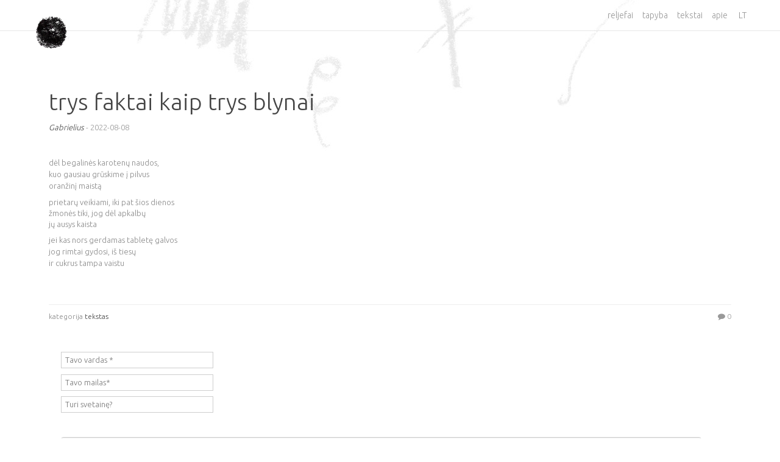

--- FILE ---
content_type: text/html; charset=UTF-8
request_url: https://mono.lt/trys-faktai-kaip-trys-blynai/
body_size: 9250
content:
<!doctype html><!--[if lt IE 7]><html lang="lt-LT" class="no-js lt-ie9 lt-ie8 lt-ie7"> <![endif]-->
<!--[if (IE 7)&!(IEMobile)]><html lang="lt-LT" class="no-js lt-ie9 lt-ie8"><![endif]-->
<!--[if (IE 8)&!(IEMobile)]><html lang="lt-LT" class="no-js lt-ie9"><![endif]-->
<!--[if gt IE 8]><!--><html lang="lt-LT" class="no-js"><!--<![endif]--><head><script data-no-optimize="1">var litespeed_docref=sessionStorage.getItem("litespeed_docref");litespeed_docref&&(Object.defineProperty(document,"referrer",{get:function(){return litespeed_docref}}),sessionStorage.removeItem("litespeed_docref"));</script> <meta charset="utf-8"><meta http-equiv="X-UA-Compatible" content="IE=edge,chrome=1"><title>  trys faktai kaip trys blynai</title><meta name="HandheldFriendly" content="True"><meta name="MobileOptimized" content="320"><meta name="viewport" content="width=device-width, initial-scale=1.0"/><link rel="apple-touch-icon" href="https://mono.lt/wp-content/themes/brew/library/images/apple-icon-touch.png"><link rel="icon" href="https://mono.lt/wp-content/themes/brew/favicon.png?v=2">
<!--[if IE]><link rel="shortcut icon" href="https://mono.lt/wp-content/themes/brew/favicon.ico">
<![endif]--><meta name="msapplication-TileColor" content="#f01d4f"><meta name="msapplication-TileImage" content="https://mono.lt/wp-content/themes/brew/library/images/win8-tile-icon.png"><link rel="pingback" href="https://mono.lt/xmlrpc.php"><meta name='robots' content='max-image-preview:large' /><link rel="alternate" hreflang="lt-lt" href="https://mono.lt/trys-faktai-kaip-trys-blynai/" /><link rel='dns-prefetch' href='//stats.wp.com' /><link rel="alternate" type="application/rss+xml" title="mono.lt &raquo; Įrašų RSS srautas" href="https://mono.lt/feed/" /><link rel="alternate" type="application/rss+xml" title="mono.lt &raquo; Komentarų RSS srautas" href="https://mono.lt/comments/feed/" /><link rel="alternate" type="application/rss+xml" title="mono.lt &raquo; Įrašo „trys faktai kaip trys blynai“ komentarų RSS srautas" href="https://mono.lt/trys-faktai-kaip-trys-blynai/feed/" /><link data-optimized="2" rel="stylesheet" href="https://mono.lt/wp-content/litespeed/css/11f6e868422e6b45775421a96eadf5b9.css?ver=37de8" /><style id='woocommerce-inline-inline-css' type='text/css'>.woocommerce form .form-row .required { visibility: visible; }</style><!--[if lt IE 9]><link rel='stylesheet' id='bones-ie-only-css' href='https://mono.lt/wp-content/themes/brew/library/css/ie.css' type='text/css' media='all' />
<![endif]--> <script type="litespeed/javascript" data-src="https://stats.wp.com/w.js" id="woo-tracks-js"></script> <script type="litespeed/javascript" data-src="https://mono.lt/wp-includes/js/jquery/jquery.min.js" id="jquery-core-js"></script> <link rel="https://api.w.org/" href="https://mono.lt/wp-json/" /><link rel="alternate" title="JSON" type="application/json" href="https://mono.lt/wp-json/wp/v2/posts/2056" /><link rel="canonical" href="https://mono.lt/trys-faktai-kaip-trys-blynai/" /><link rel='shortlink' href='https://mono.lt/?p=2056' /><link rel="alternate" title="oEmbed (JSON)" type="application/json+oembed" href="https://mono.lt/wp-json/oembed/1.0/embed?url=https%3A%2F%2Fmono.lt%2Ftrys-faktai-kaip-trys-blynai%2F" /><link rel="alternate" title="oEmbed (XML)" type="text/xml+oembed" href="https://mono.lt/wp-json/oembed/1.0/embed?url=https%3A%2F%2Fmono.lt%2Ftrys-faktai-kaip-trys-blynai%2F&#038;format=xml" /><meta name="generator" content="WPML ver:3.8.3 stt:1,33;" /><meta name="pinterest-rich-pin" content="false" />	<noscript><style>.woocommerce-product-gallery{ opacity: 1 !important; }</style></noscript><style type="text/css" id="wp-custom-css">#menu-item-wpml-ls-20-en {margin-left:30px}


.product.woocommerce.add_to_cart_inline {border:0 !important; padding:0 !important; margin-top:50px}


section.entry-content.clearfix > p.product.woocommerce.add_to_cart_inline > span, section.entry-content.clearfix > div:nth-child(9) > p > span{display:block; clear:both important!;margin-bottom:7px}

#post-2228 > section > div > div:nth-child(1) > div, #post-2228 > section > div > div.woocommerce-form-coupon-toggle {display:none}







.woocommerce-checkout .select, .woocommerce-checkout textarea, .woocommerce-checkout input[type="url"], .woocommerce-checkout input[type="tel"], .woocommerce-checkout input[type="text"], .woocommerce-checkout input[type="date"], .woocommerce-checkout input[type="email"], .woocommerce-checkout input[type="number"], .woocommerce-checkout input[type="search"], .woocommerce-checkout input[type="password"] {

    background-color: none !important;

        border-width: 1px 0 1px;
	border:solid 1px  #e7e7e7;
}
.woocommerce #content input.button.alt:hover, .woocommerce #respond input#submit.alt:hover, .woocommerce a.button.alt:hover, .woocommerce button.button.alt:hover, .woocommerce input.button.alt:hover, .woocommerce-page #content input.button.alt:hover, .woocommerce-page #respond input#submit.alt:hover, .woocommerce-page a.button.alt:hover, .woocommerce-page button.button.alt:hover, .woocommerce-page input.button.alt:hover {

background:rgba(145, 148, 163, 1.00) !important;

background-color:rgba(145, 148, 163, 1.00) !important;

color:white !important;

text-shadow: transparent !important;

box-shadow: none;

border-color:rgba(145, 148, 163, 1.00) !important;

}

.woocommerce #content input.button:hover, .woocommerce #respond input#submit:hover, .woocommerce a.button:hover, .woocommerce button.button:hover, .woocommerce input.button:hover, .woocommerce-page #content input.button:hover, .woocommerce-page #respond input#submit:hover, .woocommerce-page a.button:hover, .woocommerce-page button.button:hover, .woocommerce-page input.button:hover {

background:rgba(145, 148, 163, 1.00) !important;

background-color:rgba(145, 148, 163, 1.00)!important;

color:white !important;

text-shadow: transparent !important;

box-shadow: none;

border-color:rgba(145, 148, 163, 1.00) !important;

}

.woocommerce #content input.button, .woocommerce #respond input#submit, .woocommerce a.button, .woocommerce button.button, .woocommerce input.button, .woocommerce-page #content input.button, .woocommerce-page #respond input#submit, .woocommerce-page a.button, .woocommerce-page button.button, .woocommerce-page input.button {

background:rgba(145, 148, 163, 1.00) !important;

color:white !important;

text-shadow: transparent !important;

border-color:rgba(145, 148, 163, 1.00) !important;

}

.woocommerce #content input.button.alt:hover, .woocommerce #respond input#submit.alt:hover, .woocommerce a.button.alt:hover, .woocommerce button.button.alt:hover, .woocommerce input.button.alt:hover, .woocommerce-page #content input.button.alt:hover, .woocommerce-page #respond input#submit.alt:hover, .woocommerce-page a.button.alt:hover, .woocommerce-page button.button.alt:hover, .woocommerce-page input.button.alt:hover {

background: rgba(145, 148, 163, 1.00) !important;

box-shadow: none;

text-shadow: transparent !important;

color:white !important;

border-color:#ca0606 !important;

}

#post-2225 > section > div > p {display:none}

p.product.woocommerce.add_to_cart_inline > span {display:block;clear:both !important}</style></head><body class="post-template-default single single-post postid-2056 single-format-standard theme-brew woocommerce-no-js"><header class="header"><nav role="navigation"><div class="navbar  navbar-default navbar-fixed-top"><div class="container"><div class="navbar-header">
<button type="button" class="navbar-toggle" data-toggle="collapse" data-target=".navbar-responsive-collapse">
<span class="icon-bar"></span>
<span class="icon-bar"></span>
<span class="icon-bar"></span>
</button><a class="navbar-brand" href="https://mono.lt/" title="mono.lt" >  <img data-lazyloaded="1" src="[data-uri]" width="59" height="57" data-src="https://mono.lt/wp-content/themes/brew/gm.png" ></a></div><div class="navbar-collapse collapse navbar-responsive-collapse"><ul id="menu-meniu-1" class="nav navbar-nav navbar-right"><li id="menu-item-169" class="menu-item menu-item-type-taxonomy menu-item-object-category menu-item-169"><a title="reljefai" href="https://mono.lt/category/reljefas/">reljefai</a></li><li id="menu-item-170" class="menu-item menu-item-type-taxonomy menu-item-object-category menu-item-170"><a title="tapyba" href="https://mono.lt/category/tapyba/">tapyba</a></li><li id="menu-item-172" class="menu-item menu-item-type-taxonomy menu-item-object-category current-post-ancestor current-menu-parent current-post-parent menu-item-172"><a title="tekstai" href="https://mono.lt/category/tekstas/">tekstai</a></li><li id="menu-item-149" class="menu-item menu-item-type-post_type menu-item-object-page menu-item-149"><a title="apie" href="https://mono.lt/apie/">apie</a></li><li id="menu-item-wpml-ls-20-lt" class="menu-item wpml-ls-slot-20 wpml-ls-item wpml-ls-item-lt wpml-ls-current-language wpml-ls-menu-item wpml-ls-first-item wpml-ls-last-item menu-item-wpml-ls-20-lt"><a title="&lt;span class=&quot;wpml-ls-native&quot;&gt;LT&lt;/span&gt;" href="https://mono.lt/trys-faktai-kaip-trys-blynai/"><i class="icon-fixed-width LT"></i>&nbsp;<span class="wpml-ls-native">LT</span></a></li></ul></div></div></div></nav></header><div class="container"><div id="content" class="clearfix row"><div id="main" class="col-md-12 clearfix" role="main"><article id="post-2056" class="clearfix post-2056 post type-post status-publish format-standard hentry category-tekstas" role="article" itemscope itemtype="http://schema.org/BlogPosting"><header class="article-header"><div class="titlewrap clearfix"><h1 class="single-title entry-title"><a href="https://mono.lt/trys-faktai-kaip-trys-blynai/" rel="bookmark" title="trys faktai kaip trys blynai">trys faktai kaip trys blynai</a></h1><p class="byline vcard">
<span class="author"><em><a href="https://mono.lt/author/gabris/" title="Autorius: Gabrielius" rel="author">Gabrielius</a></em></span> -
<time class="updated" datetime="">2022-08-08</time>
<span class="sticky-ind pull-right"><i class="fa fa-star"></i></span></p></div></header><section class="featured-content featured-img"><hr></section><section class="entry-content single-content clearfix" itemprop="articleBody"><p>dėl begalinės karotenų naudos,<br />
kuo gausiau grūskime į pilvus<br />
oranžinį maistą</p><div></div><div>prietarų veikiami, iki pat šios dienos</div><div>žmonės tiki, jog dėl apkalbų<br />
jų ausys kaista</p><div></div><div></div><p>jei kas nors gerdamas tabletę galvos<br />
jog rimtai gydosi, iš tiesų<br />
ir cukrus tampa vaistu</p></div></section><footer class="article-footer single-footer clearfix">
<span class="tags pull-left"><span class="">kategorija <a href="https://mono.lt/category/tekstas/" rel="category tag">tekstas</a>&nbsp;&nbsp;</span> </span>
<span class="commentnum pull-right"><a href="https://mono.lt/trys-faktai-kaip-trys-blynai/#respond"><i class="fa fa-comment"></i> 0</a></span></footer></article><div id="comments" class="nocomments"></div><div id="respond" class="respond-form"><div id="cancel-comment-reply"><p class="small"><a rel="nofollow" id="cancel-comment-reply-link" href="/trys-faktai-kaip-trys-blynai/#respond" style="display:none;">Atšaukti atsakymą.</a></p></div><form action="http://mono.lt/wp-comments-post.php" method="post" id="commentform"><ul id="comment-form-elements" class="clearfix"><li>
<label for="author">Name (privalomas)</label>
<input type="text" name="author" id="author" value="" placeholder="Tavo vardas *" tabindex="1" aria-required='true' /></li><li>
<label for="email">Mail (privalomas)</label>
<input type="email" name="email" id="email" value="" placeholder="Tavo mailas*" tabindex="2" aria-required='true' />
<small>(will not be published)</small></li><li>
<label for="url">Website</label>
<input type="url" name="url" id="url" value="" placeholder="Turi svetain&#281;?" tabindex="3" /></li></ul><p><textarea class="form-control" name="comment" id="comment" placeholder="Ra&#353;yti komentar&#261;..." tabindex="4"></textarea></p><p>
<input name="submit" type="submit" id="submit" class="btn btn-default" tabindex="5" value="Skelbti" />
<input type='hidden' name='comment_post_ID' value='2056' id='comment_post_ID' />
<input type='hidden' name='comment_parent' id='comment_parent' value='0' /></p><p style="display: none;"><input type="hidden" id="akismet_comment_nonce" name="akismet_comment_nonce" value="5620550873" /></p><p style="display: none !important;" class="akismet-fields-container" data-prefix="ak_"><label>&#916;<textarea name="ak_hp_textarea" cols="45" rows="8" maxlength="100"></textarea></label><input type="hidden" id="ak_js_1" name="ak_js" value="11"/><script type="litespeed/javascript">document.getElementById("ak_js_1").setAttribute("value",(new Date()).getTime())</script></p></form></div></div></div></div><footer id="footer" class="clearfix"><div id="footer-widgets"><div class="container"><div id="footer-wrapper"><div class="row"><div class="col-sm-6 col-md-3"></div><div class="col-sm-6 col-md-3"></div><div class="col-sm-6 col-md-3"></div><div class="col-sm-6 col-md-3"></div></div></div></div></div><div id="sub-floor"><div class="container"><div class="row"><div class="col-md-4 copyright"><p>&nbsp;</p></div><div class="col-md-4 col-md-offset-4 attribution"><p>   <a target="_blank" href="http://crow-monk.co.uk/">&nbsp;</a></p></div></div></div></div></footer> <script type="litespeed/javascript">(function(){var c=document.body.className;c=c.replace(/woocommerce-no-js/,'woocommerce-js');document.body.className=c})()</script> <script id="woocommerce-js-extra" type="litespeed/javascript">var woocommerce_params={"ajax_url":"\/wp-admin\/admin-ajax.php","wc_ajax_url":"\/?wc-ajax=%%endpoint%%"}</script>  <script data-no-optimize="1">window.lazyLoadOptions=Object.assign({},{threshold:300},window.lazyLoadOptions||{});!function(t,e){"object"==typeof exports&&"undefined"!=typeof module?module.exports=e():"function"==typeof define&&define.amd?define(e):(t="undefined"!=typeof globalThis?globalThis:t||self).LazyLoad=e()}(this,function(){"use strict";function e(){return(e=Object.assign||function(t){for(var e=1;e<arguments.length;e++){var n,a=arguments[e];for(n in a)Object.prototype.hasOwnProperty.call(a,n)&&(t[n]=a[n])}return t}).apply(this,arguments)}function o(t){return e({},at,t)}function l(t,e){return t.getAttribute(gt+e)}function c(t){return l(t,vt)}function s(t,e){return function(t,e,n){e=gt+e;null!==n?t.setAttribute(e,n):t.removeAttribute(e)}(t,vt,e)}function i(t){return s(t,null),0}function r(t){return null===c(t)}function u(t){return c(t)===_t}function d(t,e,n,a){t&&(void 0===a?void 0===n?t(e):t(e,n):t(e,n,a))}function f(t,e){et?t.classList.add(e):t.className+=(t.className?" ":"")+e}function _(t,e){et?t.classList.remove(e):t.className=t.className.replace(new RegExp("(^|\\s+)"+e+"(\\s+|$)")," ").replace(/^\s+/,"").replace(/\s+$/,"")}function g(t){return t.llTempImage}function v(t,e){!e||(e=e._observer)&&e.unobserve(t)}function b(t,e){t&&(t.loadingCount+=e)}function p(t,e){t&&(t.toLoadCount=e)}function n(t){for(var e,n=[],a=0;e=t.children[a];a+=1)"SOURCE"===e.tagName&&n.push(e);return n}function h(t,e){(t=t.parentNode)&&"PICTURE"===t.tagName&&n(t).forEach(e)}function a(t,e){n(t).forEach(e)}function m(t){return!!t[lt]}function E(t){return t[lt]}function I(t){return delete t[lt]}function y(e,t){var n;m(e)||(n={},t.forEach(function(t){n[t]=e.getAttribute(t)}),e[lt]=n)}function L(a,t){var o;m(a)&&(o=E(a),t.forEach(function(t){var e,n;e=a,(t=o[n=t])?e.setAttribute(n,t):e.removeAttribute(n)}))}function k(t,e,n){f(t,e.class_loading),s(t,st),n&&(b(n,1),d(e.callback_loading,t,n))}function A(t,e,n){n&&t.setAttribute(e,n)}function O(t,e){A(t,rt,l(t,e.data_sizes)),A(t,it,l(t,e.data_srcset)),A(t,ot,l(t,e.data_src))}function w(t,e,n){var a=l(t,e.data_bg_multi),o=l(t,e.data_bg_multi_hidpi);(a=nt&&o?o:a)&&(t.style.backgroundImage=a,n=n,f(t=t,(e=e).class_applied),s(t,dt),n&&(e.unobserve_completed&&v(t,e),d(e.callback_applied,t,n)))}function x(t,e){!e||0<e.loadingCount||0<e.toLoadCount||d(t.callback_finish,e)}function M(t,e,n){t.addEventListener(e,n),t.llEvLisnrs[e]=n}function N(t){return!!t.llEvLisnrs}function z(t){if(N(t)){var e,n,a=t.llEvLisnrs;for(e in a){var o=a[e];n=e,o=o,t.removeEventListener(n,o)}delete t.llEvLisnrs}}function C(t,e,n){var a;delete t.llTempImage,b(n,-1),(a=n)&&--a.toLoadCount,_(t,e.class_loading),e.unobserve_completed&&v(t,n)}function R(i,r,c){var l=g(i)||i;N(l)||function(t,e,n){N(t)||(t.llEvLisnrs={});var a="VIDEO"===t.tagName?"loadeddata":"load";M(t,a,e),M(t,"error",n)}(l,function(t){var e,n,a,o;n=r,a=c,o=u(e=i),C(e,n,a),f(e,n.class_loaded),s(e,ut),d(n.callback_loaded,e,a),o||x(n,a),z(l)},function(t){var e,n,a,o;n=r,a=c,o=u(e=i),C(e,n,a),f(e,n.class_error),s(e,ft),d(n.callback_error,e,a),o||x(n,a),z(l)})}function T(t,e,n){var a,o,i,r,c;t.llTempImage=document.createElement("IMG"),R(t,e,n),m(c=t)||(c[lt]={backgroundImage:c.style.backgroundImage}),i=n,r=l(a=t,(o=e).data_bg),c=l(a,o.data_bg_hidpi),(r=nt&&c?c:r)&&(a.style.backgroundImage='url("'.concat(r,'")'),g(a).setAttribute(ot,r),k(a,o,i)),w(t,e,n)}function G(t,e,n){var a;R(t,e,n),a=e,e=n,(t=Et[(n=t).tagName])&&(t(n,a),k(n,a,e))}function D(t,e,n){var a;a=t,(-1<It.indexOf(a.tagName)?G:T)(t,e,n)}function S(t,e,n){var a;t.setAttribute("loading","lazy"),R(t,e,n),a=e,(e=Et[(n=t).tagName])&&e(n,a),s(t,_t)}function V(t){t.removeAttribute(ot),t.removeAttribute(it),t.removeAttribute(rt)}function j(t){h(t,function(t){L(t,mt)}),L(t,mt)}function F(t){var e;(e=yt[t.tagName])?e(t):m(e=t)&&(t=E(e),e.style.backgroundImage=t.backgroundImage)}function P(t,e){var n;F(t),n=e,r(e=t)||u(e)||(_(e,n.class_entered),_(e,n.class_exited),_(e,n.class_applied),_(e,n.class_loading),_(e,n.class_loaded),_(e,n.class_error)),i(t),I(t)}function U(t,e,n,a){var o;n.cancel_on_exit&&(c(t)!==st||"IMG"===t.tagName&&(z(t),h(o=t,function(t){V(t)}),V(o),j(t),_(t,n.class_loading),b(a,-1),i(t),d(n.callback_cancel,t,e,a)))}function $(t,e,n,a){var o,i,r=(i=t,0<=bt.indexOf(c(i)));s(t,"entered"),f(t,n.class_entered),_(t,n.class_exited),o=t,i=a,n.unobserve_entered&&v(o,i),d(n.callback_enter,t,e,a),r||D(t,n,a)}function q(t){return t.use_native&&"loading"in HTMLImageElement.prototype}function H(t,o,i){t.forEach(function(t){return(a=t).isIntersecting||0<a.intersectionRatio?$(t.target,t,o,i):(e=t.target,n=t,a=o,t=i,void(r(e)||(f(e,a.class_exited),U(e,n,a,t),d(a.callback_exit,e,n,t))));var e,n,a})}function B(e,n){var t;tt&&!q(e)&&(n._observer=new IntersectionObserver(function(t){H(t,e,n)},{root:(t=e).container===document?null:t.container,rootMargin:t.thresholds||t.threshold+"px"}))}function J(t){return Array.prototype.slice.call(t)}function K(t){return t.container.querySelectorAll(t.elements_selector)}function Q(t){return c(t)===ft}function W(t,e){return e=t||K(e),J(e).filter(r)}function X(e,t){var n;(n=K(e),J(n).filter(Q)).forEach(function(t){_(t,e.class_error),i(t)}),t.update()}function t(t,e){var n,a,t=o(t);this._settings=t,this.loadingCount=0,B(t,this),n=t,a=this,Y&&window.addEventListener("online",function(){X(n,a)}),this.update(e)}var Y="undefined"!=typeof window,Z=Y&&!("onscroll"in window)||"undefined"!=typeof navigator&&/(gle|ing|ro)bot|crawl|spider/i.test(navigator.userAgent),tt=Y&&"IntersectionObserver"in window,et=Y&&"classList"in document.createElement("p"),nt=Y&&1<window.devicePixelRatio,at={elements_selector:".lazy",container:Z||Y?document:null,threshold:300,thresholds:null,data_src:"src",data_srcset:"srcset",data_sizes:"sizes",data_bg:"bg",data_bg_hidpi:"bg-hidpi",data_bg_multi:"bg-multi",data_bg_multi_hidpi:"bg-multi-hidpi",data_poster:"poster",class_applied:"applied",class_loading:"litespeed-loading",class_loaded:"litespeed-loaded",class_error:"error",class_entered:"entered",class_exited:"exited",unobserve_completed:!0,unobserve_entered:!1,cancel_on_exit:!0,callback_enter:null,callback_exit:null,callback_applied:null,callback_loading:null,callback_loaded:null,callback_error:null,callback_finish:null,callback_cancel:null,use_native:!1},ot="src",it="srcset",rt="sizes",ct="poster",lt="llOriginalAttrs",st="loading",ut="loaded",dt="applied",ft="error",_t="native",gt="data-",vt="ll-status",bt=[st,ut,dt,ft],pt=[ot],ht=[ot,ct],mt=[ot,it,rt],Et={IMG:function(t,e){h(t,function(t){y(t,mt),O(t,e)}),y(t,mt),O(t,e)},IFRAME:function(t,e){y(t,pt),A(t,ot,l(t,e.data_src))},VIDEO:function(t,e){a(t,function(t){y(t,pt),A(t,ot,l(t,e.data_src))}),y(t,ht),A(t,ct,l(t,e.data_poster)),A(t,ot,l(t,e.data_src)),t.load()}},It=["IMG","IFRAME","VIDEO"],yt={IMG:j,IFRAME:function(t){L(t,pt)},VIDEO:function(t){a(t,function(t){L(t,pt)}),L(t,ht),t.load()}},Lt=["IMG","IFRAME","VIDEO"];return t.prototype={update:function(t){var e,n,a,o=this._settings,i=W(t,o);{if(p(this,i.length),!Z&&tt)return q(o)?(e=o,n=this,i.forEach(function(t){-1!==Lt.indexOf(t.tagName)&&S(t,e,n)}),void p(n,0)):(t=this._observer,o=i,t.disconnect(),a=t,void o.forEach(function(t){a.observe(t)}));this.loadAll(i)}},destroy:function(){this._observer&&this._observer.disconnect(),K(this._settings).forEach(function(t){I(t)}),delete this._observer,delete this._settings,delete this.loadingCount,delete this.toLoadCount},loadAll:function(t){var e=this,n=this._settings;W(t,n).forEach(function(t){v(t,e),D(t,n,e)})},restoreAll:function(){var e=this._settings;K(e).forEach(function(t){P(t,e)})}},t.load=function(t,e){e=o(e);D(t,e)},t.resetStatus=function(t){i(t)},t}),function(t,e){"use strict";function n(){e.body.classList.add("litespeed_lazyloaded")}function a(){console.log("[LiteSpeed] Start Lazy Load"),o=new LazyLoad(Object.assign({},t.lazyLoadOptions||{},{elements_selector:"[data-lazyloaded]",callback_finish:n})),i=function(){o.update()},t.MutationObserver&&new MutationObserver(i).observe(e.documentElement,{childList:!0,subtree:!0,attributes:!0})}var o,i;t.addEventListener?t.addEventListener("load",a,!1):t.attachEvent("onload",a)}(window,document);</script><script data-no-optimize="1">window.litespeed_ui_events=window.litespeed_ui_events||["mouseover","click","keydown","wheel","touchmove","touchstart"];var urlCreator=window.URL||window.webkitURL;function litespeed_load_delayed_js_force(){console.log("[LiteSpeed] Start Load JS Delayed"),litespeed_ui_events.forEach(e=>{window.removeEventListener(e,litespeed_load_delayed_js_force,{passive:!0})}),document.querySelectorAll("iframe[data-litespeed-src]").forEach(e=>{e.setAttribute("src",e.getAttribute("data-litespeed-src"))}),"loading"==document.readyState?window.addEventListener("DOMContentLoaded",litespeed_load_delayed_js):litespeed_load_delayed_js()}litespeed_ui_events.forEach(e=>{window.addEventListener(e,litespeed_load_delayed_js_force,{passive:!0})});async function litespeed_load_delayed_js(){let t=[];for(var d in document.querySelectorAll('script[type="litespeed/javascript"]').forEach(e=>{t.push(e)}),t)await new Promise(e=>litespeed_load_one(t[d],e));document.dispatchEvent(new Event("DOMContentLiteSpeedLoaded")),window.dispatchEvent(new Event("DOMContentLiteSpeedLoaded"))}function litespeed_load_one(t,e){console.log("[LiteSpeed] Load ",t);var d=document.createElement("script");d.addEventListener("load",e),d.addEventListener("error",e),t.getAttributeNames().forEach(e=>{"type"!=e&&d.setAttribute("data-src"==e?"src":e,t.getAttribute(e))});let a=!(d.type="text/javascript");!d.src&&t.textContent&&(d.src=litespeed_inline2src(t.textContent),a=!0),t.after(d),t.remove(),a&&e()}function litespeed_inline2src(t){try{var d=urlCreator.createObjectURL(new Blob([t.replace(/^(?:<!--)?(.*?)(?:-->)?$/gm,"$1")],{type:"text/javascript"}))}catch(e){d="data:text/javascript;base64,"+btoa(t.replace(/^(?:<!--)?(.*?)(?:-->)?$/gm,"$1"))}return d}</script><script data-no-optimize="1">var litespeed_vary=document.cookie.replace(/(?:(?:^|.*;\s*)_lscache_vary\s*\=\s*([^;]*).*$)|^.*$/,"");litespeed_vary||fetch("/wp-content/plugins/litespeed-cache/guest.vary.php",{method:"POST",cache:"no-cache",redirect:"follow"}).then(e=>e.json()).then(e=>{console.log(e),e.hasOwnProperty("reload")&&"yes"==e.reload&&(sessionStorage.setItem("litespeed_docref",document.referrer),window.location.reload(!0))});</script><script data-optimized="1" type="litespeed/javascript" data-src="https://mono.lt/wp-content/litespeed/js/771094cc01f90382b8f708dc9bff851e.js?ver=37de8"></script></body></html>
<!-- Page optimized by LiteSpeed Cache @2026-01-24 04:18:30 -->

<!-- Page cached by LiteSpeed Cache 7.6.2 on 2026-01-24 04:18:30 -->
<!-- Guest Mode -->
<!-- QUIC.cloud UCSS in queue -->